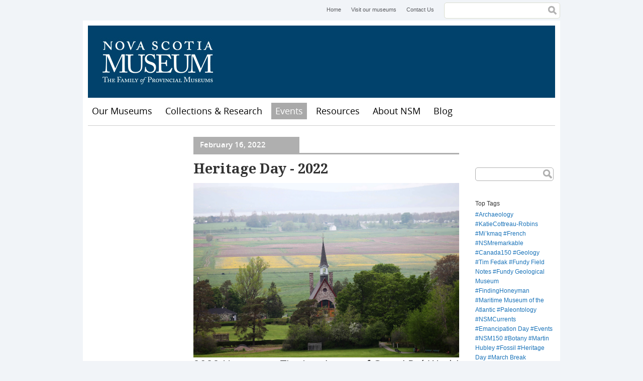

--- FILE ---
content_type: text/html; charset=utf-8
request_url: https://museum.novascotia.ca/blog/heritage-day-2022
body_size: 6604
content:
<!DOCTYPE html>
<!--[if lt IE 7]> <html class="no-js lt-ie9 lt-ie8 lt-ie7"> <![endif]-->
<!--[if IE 7]> <html class="no-js lt-ie9 lt-ie8"> <![endif]-->
<!--[if IE 8]> <html class="no-js lt-ie9"> <![endif]-->
<!--[if gt IE 8]><!--> <html class="no-js"> <!--<![endif]-->

<head>
  <meta http-equiv="Content-Type" content="text/html; charset=utf-8" />
<link rel="shortcut icon" href="https://museum.novascotia.ca/sites/default/files/favicon_0.ico" type="image/vnd.microsoft.icon" />
<meta name="description" content="2022 Honouree: The Landscape of Grand Pré World Heritage Site To mark the 10th anniversary of the Landscape of Grand-Pré becoming a UNESCO World Heritage site, we will celebrate the rich heritage of this landscape which features an exceptional traditional agricultural settlement still in use today and an iconic place of memory for the Acadian diaspora." />
<meta name="generator" content="Drupal 7 (https://www.drupal.org)" />
<link rel="canonical" href="https://museum.novascotia.ca/blog/heritage-day-2022" />
<link rel="shortlink" href="https://museum.novascotia.ca/node/3049" />
<meta property="og:site_name" content="Nova Scotia Museum" />
<meta property="og:type" content="article" />
<meta property="og:url" content="https://museum.novascotia.ca/blog/heritage-day-2022" />
<meta property="og:title" content="Heritage Day - 2022" />
<meta property="og:description" content="2022 Honouree: The Landscape of Grand Pré World Heritage Site To mark the 10th anniversary of the Landscape of Grand-Pré becoming a UNESCO World Heritage site, we will celebrate the rich heritage of this landscape which features an exceptional traditional agricultural settlement still in use today and an iconic place of memory for the Acadian diaspora." />
<meta property="og:updated_time" content="2022-02-16T09:36:53-04:00" />
<meta name="twitter:card" content="summary" />
<meta name="twitter:url" content="https://museum.novascotia.ca/blog/heritage-day-2022" />
<meta name="twitter:title" content="Heritage Day - 2022" />
<meta name="twitter:description" content="2022 Honouree: The Landscape of Grand Pré World Heritage Site To mark the 10th anniversary of the Landscape of Grand-Pré becoming a UNESCO World Heritage site, we will celebrate the rich heritage of" />
<meta property="article:published_time" content="2022-02-16T09:36:53-04:00" />
<meta property="article:modified_time" content="2022-02-16T09:36:53-04:00" />
  <title>Heritage Day - 2022 | Nova Scotia Museum</title>
  <meta name="viewport" content="width=device-width, initial-scale=1, maximum-scale=1">
  <style type="text/css" media="all">
@import url("https://museum.novascotia.ca/modules/system/system.base.css?t95hdk");
@import url("https://museum.novascotia.ca/modules/system/system.menus.css?t95hdk");
@import url("https://museum.novascotia.ca/modules/system/system.messages.css?t95hdk");
@import url("https://museum.novascotia.ca/modules/system/system.theme.css?t95hdk");
</style>
<style type="text/css" media="all">
@import url("https://museum.novascotia.ca/sites/all/modules/date/date_api/date.css?t95hdk");
@import url("https://museum.novascotia.ca/sites/all/modules/date/date_popup/themes/datepicker.1.7.css?t95hdk");
@import url("https://museum.novascotia.ca/modules/field/theme/field.css?t95hdk");
@import url("https://museum.novascotia.ca/modules/node/node.css?t95hdk");
@import url("https://museum.novascotia.ca/modules/search/search.css?t95hdk");
@import url("https://museum.novascotia.ca/modules/user/user.css?t95hdk");
@import url("https://museum.novascotia.ca/sites/all/modules/extlink/extlink.css?t95hdk");
@import url("https://museum.novascotia.ca/sites/all/modules/views/css/views.css?t95hdk");
@import url("https://museum.novascotia.ca/sites/all/modules/ckeditor/css/ckeditor.css?t95hdk");
</style>
<style type="text/css" media="all">
@import url("https://museum.novascotia.ca/sites/all/themes/basic/css/tabs.css?t95hdk");
@import url("https://museum.novascotia.ca/sites/all/modules/ctools/css/ctools.css?t95hdk");
</style>
<style type="text/css" media="all">
@import url("https://museum.novascotia.ca/sites/all/themes/basic/css/default.css?t95hdk");
@import url("https://museum.novascotia.ca/sites/all/themes/basic/css/layout.css?t95hdk");
@import url("https://museum.novascotia.ca/sites/all/themes/basic/css/style.css?t95hdk");
@import url("https://museum.novascotia.ca/sites/all/themes/basic/css/site-blog.css?t95hdk");
@import url("https://museum.novascotia.ca/sites/all/themes/basic/css/custom-styles.css?t95hdk");
</style>
<style type="text/css" media="print">
@import url("https://museum.novascotia.ca/sites/all/themes/basic/css/print.css?t95hdk");
</style>
<style type="text/css" media="all">
@import url("https://museum.novascotia.ca/sites/default/files/fontyourface/fontsquirrel/Droid-Serif-fontfacekit/stylesheet.css?t95hdk");
@import url("https://museum.novascotia.ca/sites/default/files/fontyourface/fontsquirrel/open-sans-fontfacekit/stylesheet.css?t95hdk");
</style>
  <script type="text/javascript" src="https://museum.novascotia.ca/sites/default/files/google_tag/google_tag.script.js?t95hdk"></script>
<script type="text/javascript" src="https://museum.novascotia.ca/sites/all/libraries/modernizr/modernizr.js?t95hdk"></script>
<script type="text/javascript" src="https://museum.novascotia.ca/misc/jquery.js?v=1.4.4"></script>
<script type="text/javascript" src="https://museum.novascotia.ca/misc/jquery-extend-3.4.0.js?v=1.4.4"></script>
<script type="text/javascript" src="https://museum.novascotia.ca/misc/jquery-html-prefilter-3.5.0-backport.js?v=1.4.4"></script>
<script type="text/javascript" src="https://museum.novascotia.ca/misc/jquery.once.js?v=1.2"></script>
<script type="text/javascript" src="https://museum.novascotia.ca/misc/drupal.js?t95hdk"></script>
<script type="text/javascript" src="https://museum.novascotia.ca/misc/form-single-submit.js?v=7.98"></script>
<script type="text/javascript" src="https://museum.novascotia.ca/sites/all/modules/fit_text/jquery.fittext.js?t95hdk"></script>
<script type="text/javascript" src="https://museum.novascotia.ca/sites/all/modules/extlink/extlink.js?t95hdk"></script>
<script type="text/javascript" src="https://museum.novascotia.ca/sites/all/themes/basic/scripts/customSelect.jquery.js?t95hdk"></script>
<script type="text/javascript" src="https://museum.novascotia.ca/sites/all/themes/basic/scripts/jquery.fitvids.min.js?t95hdk"></script>
<script type="text/javascript" src="https://museum.novascotia.ca/sites/all/themes/basic/scripts/object2vr_player.js?t95hdk"></script>
<script type="text/javascript" src="https://museum.novascotia.ca/sites/all/themes/basic/scripts/skin.js?t95hdk"></script>
<script type="text/javascript" src="https://museum.novascotia.ca/sites/all/themes/basic/scripts/scripts.js?t95hdk"></script>
<script type="text/javascript">
<!--//--><![CDATA[//><!--
jQuery.extend(Drupal.settings, {"basePath":"\/","pathPrefix":"","setHasJsCookie":0,"ajaxPageState":{"theme":"basic","theme_token":"9KQSJzjiOx9U_rmrI3g7xWUH6p2SiYJlchwjEUbmsRQ","js":{"0":1,"public:\/\/google_tag\/google_tag.script.js":1,"sites\/all\/libraries\/modernizr\/modernizr.js":1,"misc\/jquery.js":1,"misc\/jquery-extend-3.4.0.js":1,"misc\/jquery-html-prefilter-3.5.0-backport.js":1,"misc\/jquery.once.js":1,"misc\/drupal.js":1,"misc\/form-single-submit.js":1,"sites\/all\/modules\/fit_text\/jquery.fittext.js":1,"sites\/all\/modules\/extlink\/extlink.js":1,"sites\/all\/themes\/basic\/scripts\/customSelect.jquery.js":1,"sites\/all\/themes\/basic\/scripts\/jquery.fitvids.min.js":1,"sites\/all\/themes\/basic\/scripts\/object2vr_player.js":1,"sites\/all\/themes\/basic\/scripts\/skin.js":1,"sites\/all\/themes\/basic\/scripts\/scripts.js":1},"css":{"modules\/system\/system.base.css":1,"modules\/system\/system.menus.css":1,"modules\/system\/system.messages.css":1,"modules\/system\/system.theme.css":1,"sites\/all\/modules\/date\/date_api\/date.css":1,"sites\/all\/modules\/date\/date_popup\/themes\/datepicker.1.7.css":1,"modules\/field\/theme\/field.css":1,"modules\/node\/node.css":1,"modules\/search\/search.css":1,"modules\/user\/user.css":1,"sites\/all\/modules\/extlink\/extlink.css":1,"sites\/all\/modules\/views\/css\/views.css":1,"sites\/all\/modules\/ckeditor\/css\/ckeditor.css":1,"sites\/all\/themes\/basic\/css\/tabs.css":1,"sites\/all\/modules\/ctools\/css\/ctools.css":1,"sites\/all\/themes\/basic\/css\/default.css":1,"sites\/all\/themes\/basic\/css\/layout.css":1,"sites\/all\/themes\/basic\/css\/style.css":1,"sites\/all\/themes\/basic\/css\/site-blog.css":1,"sites\/all\/themes\/basic\/css\/custom-styles.css":1,"sites\/all\/themes\/basic\/css\/print.css":1,"sites\/default\/files\/fontyourface\/fontsquirrel\/Droid-Serif-fontfacekit\/stylesheet.css":1,"sites\/default\/files\/fontyourface\/fontsquirrel\/open-sans-fontfacekit\/stylesheet.css":1}},"urlIsAjaxTrusted":{"\/blog":true,"\/blog\/heritage-day-2022":true},"better_exposed_filters":{"views":{"sidebar":{"displays":{"block":{"filters":[]}}},"site_blog_tag_cloud":{"displays":{"site_blog_tag_cloud":{"filters":[]}}},"site_blog":{"displays":{"post_archive_block":{"filters":[]},"recent_posts_block":{"filters":[]}}}}},"extlink":{"extTarget":"_blank","extClass":0,"extLabel":"(link is external)","extImgClass":0,"extIconPlacement":"append","extSubdomains":1,"extExclude":"","extInclude":"","extCssExclude":"","extCssExplicit":"","extAlert":0,"extAlertText":"This link will take you to an external web site. We are not responsible for their content.","mailtoClass":"mailto","mailtoLabel":"(link sends e-mail)"}});
//--><!]]>
</script>
</head>
<body class="html not-front not-logged-in two-sidebars page-node page-node- page-node-3049 node-type-site-blog-entry i18n-en" >
  <div id="skip">
    <a href="#navigation">Jump to Navigation</a>
  </div>
    <div class="region region-page-top">
    <noscript aria-hidden="true"><iframe src="https://www.googletagmanager.com/ns.html?id=GTM-5NHVL3" height="0" width="0" style="display:none;visibility:hidden" title="Google Tag Manager">Google Tag Manager</iframe></noscript>  </div>
  
<div id="page" class="page">

      <div id="top-menu">
        <div class="region region-top-menu">
    <div id="block-menu-menu-header-menu" class="block block-menu block-odd block-1 first">
  <div class="block-inner">

                
		<div class="content" >
		  <ul class="menu"><li class="first leaf home mid-643"><a href="/" title="Home">Home</a></li>
<li class="leaf visit-our-museums mid-611"><a href="http://museum.novascotia.ca/our-museums" title="Visit our museums">Visit our museums</a></li>
<li class="last leaf contact-us mid-612"><a href="/contact-us" title="Contact Us">Contact Us</a></li>
</ul>		</div>

  </div>
</div> <!-- /block-inner /block --><div id="block-search-form" class="block block-search block-even block-2 last" role="search">
  <div class="block-inner">

                
		<div class="content" >
		  <form action="/blog/heritage-day-2022" method="post" id="search-block-form" accept-charset="UTF-8"><div><h2 class="element-invisible">Search form</h2>
<div class="form-item form-type-textfield form-item-search-block-form">
  <label class="element-invisible" for="edit-search-block-form--2">Search </label>
 <input title="Enter the terms you wish to search for." type="text" id="edit-search-block-form--2" name="search_block_form" value="" size="15" maxlength="128" class="form-text" />
</div>
<div class="form-actions form-wrapper" id="edit-actions"><input type="submit" id="edit-submit" name="op" value="Search" class="form-submit" /></div><input type="hidden" name="form_build_id" value="form-EXwnfhHLjy25wzipFTY2bQs3Mw5pSpM-0DxV3-pVNh0" />
<input type="hidden" name="form_id" value="search_block_form" />
</div></form>		</div>

  </div>
</div> <!-- /block-inner /block -->  </div>
    </div>
  
  <!-- ______________________ HEADER _______________________ -->

  <header id="header" role="banner">

    
    
                        <div id="site-name">
            <a href="/" title="Home" rel="home">Nova Scotia Museum</a>
          </div>
              
      
    
  </header> <!-- /header -->

  <nav id="navigation" name="navigation" class="menu clearfix ">
      <div class="region region-navigation">
    <div id="block-menu-menu-mobile-menu" class="block block-menu block-odd block-1 first">
  <div class="block-inner">

                
		<div class="content" >
		  <ul class="menu"><li class="first leaf menu mid-649"><a href="/" title="Menu">Menu</a></li>
<li class="last leaf map mid-646"><a href="/visit-us/location-map" title="Map">Map</a></li>
</ul>		</div>

  </div>
</div> <!-- /block-inner /block --><div id="block-system-main-menu" class="block block-system block-menu block-even block-2 last" role="navigation" aria-label="main navigation">
  <div class="block-inner">

                
		<div class="content" >
		  <ul class="menu"><li class="first leaf home mid-224"><a href="/">Home</a></li>
<li class="collapsed our-museums mid-640"><a href="/our-museums" title="Our Museums">Our Museums</a></li>
<li class="collapsed collections-research mid-2334"><a href="/collections-research">Collections &amp; Research</a></li>
<li class="expanded active-trail events mid-830"><a href="/events" title="" class="active active-trail">Events</a></li>
<li class="collapsed resources mid-1324"><a href="/resources">Resources</a></li>
<li class="collapsed about-nsm mid-652"><a href="/about-nova-scotia-museum" title="About NSM">About NSM</a></li>
<li class="last collapsed blog mid-1414"><a href="/blog">Blog</a></li>
</ul>		</div>

  </div>
</div> <!-- /block-inner /block -->  </div>
          </nav> <!-- /navigation -->

  <!-- ______________________ MAIN _______________________ -->

  <div id="main" role="main" class="clearfix">

    
    <div id="content">
      <div id="content-inner" class="inner column center">

                  <div id="content-header">

            
            
            
            
                          <h1 class="title">Heritage Day - 2022</h1>
            
                        
            
            
          </div> <!-- /#content-header -->
        
        

        <div id="content-area" class="clearfix">
            <div class="region region-content">
    <div id="block-system-main" class="block block-system block-odd block-1 first last">
  <div class="block-inner">

                
		<div class="content" >
		  <article id="node-3049" class="node node-site-blog-entry node-odd">
	<div class="node-inner">

      <header>
                  <span property="dc:title" content="Heritage Day - 2022" class="rdf-meta element-hidden"></span>
      
          </header>
    
  <div class="views-bottom-border">
	<div class="views-field views-field-created"><div class="field-content">February 16, 2022</div></div>
  </div>
  
  	<h2 class="post-field-title">Heritage Day - 2022</h2>
  
  	<div class="content">
  	  <div class="field field-name-field-main-image field-type-image field-label-hidden"><div class="field-items"><div class="field-item even"><img typeof="foaf:Image" src="https://museum.novascotia.ca/sites/default/files/grandprespring_lwagg.jpg" width="5550" height="3654" alt="Landscape of Grand Pré World Heritage Site in spring." title="Landscape of Grand Pré World Heritage Site in spring." /></div></div></div><div class="field field-name-body field-type-text-with-summary field-label-hidden"><div class="field-items"><div class="field-item even" property="content:encoded"><h2>2022 Honouree: The Landscape of Grand Pré World Heritage Site</h2>
<p>To mark the 10th anniversary of the Landscape of Grand-Pré becoming a UNESCO World Heritage site, we will celebrate the rich heritage of this landscape which features an exceptional traditional agricultural settlement still in use today and an iconic place of memory for the Acadian diaspora.</p>
<p>the Landscape of Grand-Pré is located in the southern Minas Basin of Nova Scotia, the Grand-Pré marshland and archaeological sites constitute a cultural landscape bearing testimony to the development of agricultural farmland using dykes and the aboiteau wooden sluice system, started by the Acadians in the 17th century and further developed and maintained by the Planters and present-day inhabitants.</p>
<p>Over 1,300 hectares, the cultural landscape encompasses a large expanse of polder farmland and archaeological elements of the towns of Grand-Pré and Hortonville, which were built by the Acadians and their successors.</p>
<p>The landscape is an exceptional example of the adaptation of the first European settlers to the conditions of the North American Atlantic coast, which was made possible with the help and vital support of the Mi’kmaw people. The site is also inscribed as a major place of memory to Acadians.</p>
<p>On June 30th, 2012, the Landscape of Grand-Pré became Canada’s 16th World Heritage Site, listed by UNESCO and 2022 will mark its 10th year anniversary.</p>
<p>Visit <a href="https://heritageday.novascotia.ca/">Nova Scotia Heritage Day</a> to learn more about Heritage day.</p>
<h1>Spend Heritage Day at a Museum</h1>
<h2>Free admission Monday, February 21 from 10 am to 4 pm</h2>
<p>More information visit:</p>
<div>
<p><strong>Museum of Natural History</strong></p>
</div>
<p>Halifax, Nova Scotia<br /><a href="http://naturalhistory.novascotia.ca/">naturalhistory.novascotia.ca</a></p>
<div>
<p><strong>Maritime Museum of the Atlantic</strong></p>
</div>
<p>Halifax, Nova Scotia<br /><a href="http://maritimemuseum.novascotia.ca/">maritimemuseum.novascotia.ca</a></p>
<div>
<p><strong>Museum of Industry</strong></p>
</div>
<p>Stellarton, Nova Scotia<br /><a href="http://museumofindustry.novascotia.ca/">museumofindustry.novascotia.ca</a></p>
</div></div></div><div class="field field-name-field-category field-type-taxonomy-term-reference field-label-hidden"><div class="field-items"><div class="field-item even"><a href="/blog/tag/heritage-day-heritageday" typeof="skos:Concept" property="rdfs:label skos:prefLabel" datatype="">Heritage Day #HeritageDay</a></div></div></div>  	</div> <!-- /content -->

    
    	    <div class="links">
	    		    </div> <!-- /links -->
	  
    
	</div> <!-- /node-inner -->
</article> <!-- /article #node -->		</div>

  </div>
</div> <!-- /block-inner /block -->  </div>
        </div>


        
      </div>
    </div> <!-- /content-inner /content -->


          <aside id="sidebar-first" role="complementary" class="column sidebar first">
        <div id="sidebar-first-inner" class="inner">
            <div class="region region-sidebar-first">
    <div id="block-menu_block-1" class="block block-menu-block block-odd block-1 first last">
  <div class="block-inner">

                
		<div class="content" >
		  		</div>

  </div>
</div> <!-- /block-inner /block -->  </div>
        </div>
      </aside>
     <!-- /sidebar-first -->

          <aside id="sidebar-second" role="complementary" class="column sidebar second">
        <div id="sidebar-second-inner" class="inner">
            <div class="region region-sidebar-second">
    <div id="block-views--exp-site_blog-blog_post_list" class="block block-views block-odd block-1 first">
  <div class="block-inner">

                
		<div class="content" >
		  <form action="/blog" method="get" id="views-exposed-form-site-blog-blog-post-list" accept-charset="UTF-8"><div><div class="views-exposed-form">
  <div class="views-exposed-widgets clearfix">
          <div id="edit-keys-wrapper" class="views-exposed-widget views-widget-filter-keys">
                        <div class="views-widget">
          <div class="form-item form-type-textfield form-item-keys">
 <input title="Enter the terms you wish to search for." type="text" id="edit-keys" name="keys" value="" size="15" maxlength="128" class="form-text" />
</div>
        </div>
              </div>
                    <div class="views-exposed-widget views-submit-button">
      <input type="submit" id="edit-submit-site-blog" value=".     ." class="form-submit" />    </div>
      </div>
</div>
</div></form>		</div>

  </div>
</div> <!-- /block-inner /block --><div id="block-views-3fc3fa544b0ca505b9f3fadc9f58b15e" class="block block-views block-even block-2">
  <div class="block-inner">

                <h2 class="block-title">Top Tags</h2>
          
		<div class="content" >
		  <div class="view view-site-blog-tag-cloud view-id-site_blog_tag_cloud view-display-id-site_blog_tag_cloud view-dom-id-c5607e27e35991de4291d72082e08806">
        
  
  
      <div class="view-content">
        <div class="site-blog-tags">
      
  <span class="views-field views-field-name">        <span class="field-content blog-tag"><a href="/blog/tag/archaeology">Archaeology</a></span>  </span>  </div>
  <div class="site-blog-tags">
      
  <span class="views-field views-field-name">        <span class="field-content blog-tag"><a href="/blog/tag/katiecottreau-robins">KatieCottreau-Robins</a></span>  </span>  </div>
  <div class="site-blog-tags">
      
  <span class="views-field views-field-name">        <span class="field-content blog-tag"><a href="/blog/tag/mikmaq">Mi’kmaq</a></span>  </span>  </div>
  <div class="site-blog-tags">
      
  <span class="views-field views-field-name">        <span class="field-content blog-tag"><a href="/blog/tag/french">French</a></span>  </span>  </div>
  <div class="site-blog-tags">
      
  <span class="views-field views-field-name">        <span class="field-content blog-tag"><a href="/blog/tag/nsmremarkable">NSMremarkable</a></span>  </span>  </div>
  <div class="site-blog-tags">
      
  <span class="views-field views-field-name">        <span class="field-content blog-tag"><a href="/blog/tag/canada150">Canada150</a></span>  </span>  </div>
  <div class="site-blog-tags">
      
  <span class="views-field views-field-name">        <span class="field-content blog-tag"><a href="/blog/tag/geology">Geology</a></span>  </span>  </div>
  <div class="site-blog-tags">
      
  <span class="views-field views-field-name">        <span class="field-content blog-tag"><a href="/blog/tag/tim-fedak">Tim Fedak</a></span>  </span>  </div>
  <div class="site-blog-tags">
      
  <span class="views-field views-field-name">        <span class="field-content blog-tag"><a href="/blog/tag/fundy-field-notes">Fundy Field Notes</a></span>  </span>  </div>
  <div class="site-blog-tags">
      
  <span class="views-field views-field-name">        <span class="field-content blog-tag"><a href="/blog/tag/fundy-geological-museum">Fundy Geological Museum</a></span>  </span>  </div>
  <div class="site-blog-tags">
      
  <span class="views-field views-field-name">        <span class="field-content blog-tag"><a href="/blog/tag/findinghoneyman">FindingHoneyman</a></span>  </span>  </div>
  <div class="site-blog-tags">
      
  <span class="views-field views-field-name">        <span class="field-content blog-tag"><a href="/blog/tag/maritime-museum-atlantic">Maritime Museum of the Atlantic</a></span>  </span>  </div>
  <div class="site-blog-tags">
      
  <span class="views-field views-field-name">        <span class="field-content blog-tag"><a href="/blog/tag/paleontology">Paleontology</a></span>  </span>  </div>
  <div class="site-blog-tags">
      
  <span class="views-field views-field-name">        <span class="field-content blog-tag"><a href="/blog/tag/nsmcurrents">NSMCurrents</a></span>  </span>  </div>
  <div class="site-blog-tags">
      
  <span class="views-field views-field-name">        <span class="field-content blog-tag"><a href="/blog/tag/emancipation-day">Emancipation Day</a></span>  </span>  </div>
  <div class="site-blog-tags">
      
  <span class="views-field views-field-name">        <span class="field-content blog-tag"><a href="/blog/tag/events">Events</a></span>  </span>  </div>
  <div class="site-blog-tags">
      
  <span class="views-field views-field-name">        <span class="field-content blog-tag"><a href="/blog/tag/nsm150">NSM150</a></span>  </span>  </div>
  <div class="site-blog-tags">
      
  <span class="views-field views-field-name">        <span class="field-content blog-tag"><a href="/blog/tag/botany">Botany</a></span>  </span>  </div>
  <div class="site-blog-tags">
      
  <span class="views-field views-field-name">        <span class="field-content blog-tag"><a href="/blog/tag/martin-hubley">Martin Hubley</a></span>  </span>  </div>
  <div class="site-blog-tags">
      
  <span class="views-field views-field-name">        <span class="field-content blog-tag"><a href="/blog/tag/fossil">Fossil</a></span>  </span>  </div>
  <div class="site-blog-tags">
      
  <span class="views-field views-field-name">        <span class="field-content blog-tag"><a href="/blog/tag/heritage-day">Heritage Day</a></span>  </span>  </div>
  <div class="site-blog-tags">
      
  <span class="views-field views-field-name">        <span class="field-content blog-tag"><a href="/blog/tag/march-break">March Break</a></span>  </span>  </div>
  <div class="site-blog-tags">
      
  <span class="views-field views-field-name">        <span class="field-content blog-tag"><a href="/blog/tag/museum-maker">Museum Maker</a></span>  </span>  </div>
  <div class="site-blog-tags">
      
  <span class="views-field views-field-name">        <span class="field-content blog-tag"><a href="/blog/tag/special-places-protection-act">Special Places Protection Act</a></span>  </span>  </div>
  <div class="site-blog-tags">
      
  <span class="views-field views-field-name">        <span class="field-content blog-tag"><a href="/blog/tag/vanessasmith">VanessaSmith</a></span>  </span>  </div>
    </div>
  
  
  
  
  
  
</div>		</div>

  </div>
</div> <!-- /block-inner /block --><div id="block-views-site_blog-post_archive_block" class="block block-views block-odd block-3">
  <div class="block-inner">

                <h2 class="block-title">Blog Post Archive</h2>
          
		<div class="content" >
		  <div class="view view-site-blog view-id-site_blog view-display-id-post_archive_block site-blog-view view-dom-id-9dbfb9407476780c12f11ea68ff2aae9">
        
  
  
      <div class="view-content">
      <div class="item-list">
  <ul class="views-summary">
      <li><a href="/blog/month/202512">December 2025</a>
              (1)
          </li>
      <li><a href="/blog/month/202507">July 2025</a>
              (1)
          </li>
      <li><a href="/blog/month/202502">February 2025</a>
              (1)
          </li>
      <li><a href="/blog/month/202501">January 2025</a>
              (1)
          </li>
      <li><a href="/blog/month/202412">December 2024</a>
              (1)
          </li>
      <li><a href="/blog/month/202411">November 2024</a>
              (1)
          </li>
      <li><a href="/blog/month/202409">September 2024</a>
              (3)
          </li>
      <li><a href="/blog/month/202406">June 2024</a>
              (3)
          </li>
      <li><a href="/blog/month/202405">May 2024</a>
              (2)
          </li>
      <li><a href="/blog/month/202404">April 2024</a>
              (1)
          </li>
      <li><a href="/blog/month/202403">March 2024</a>
              (1)
          </li>
      <li><a href="/blog/month/202402">February 2024</a>
              (3)
          </li>
      <li><a href="/blog/month/202401">January 2024</a>
              (1)
          </li>
      <li><a href="/blog/month/202312">December 2023</a>
              (3)
          </li>
      <li><a href="/blog/month/202310">October 2023</a>
              (2)
          </li>
      <li><a href="/blog/month/202309">September 2023</a>
              (2)
          </li>
      <li><a href="/blog/month/202308">August 2023</a>
              (2)
          </li>
      <li><a href="/blog/month/202307">July 2023</a>
              (3)
          </li>
      <li><a href="/blog/month/202306">June 2023</a>
              (1)
          </li>
      <li><a href="/blog/month/202305">May 2023</a>
              (1)
          </li>
    </ul>
</div>
    </div>
  
      <h2 class="element-invisible">Pages</h2><div class="item-list"><ul class="pager"><li class="pager-current first">1</li>
<li class="pager-item"><a title="Go to page 2" href="/blog/heritage-day-2022?page=1">2</a></li>
<li class="pager-item"><a title="Go to page 3" href="/blog/heritage-day-2022?page=2">3</a></li>
<li class="pager-item"><a title="Go to page 4" href="/blog/heritage-day-2022?page=3">4</a></li>
<li class="pager-next"><a title="Go to next page" href="/blog/heritage-day-2022?page=1">next ›</a></li>
<li class="pager-last last"><a title="Go to last page" href="/blog/heritage-day-2022?page=3">last »</a></li>
</ul></div>  
  
  
  
  
</div>		</div>

  </div>
</div> <!-- /block-inner /block --><div id="block-views-site_blog-recent_posts_block" class="block block-views block-even block-4 last">
  <div class="block-inner">

                <h2 class="block-title">Recent Posts</h2>
          
		<div class="content" >
		  <div class="view view-site-blog view-id-site_blog view-display-id-recent_posts_block site-blog-view view-dom-id-2a3c2ec8d7e152b3c949850b1f412106">
        
  
  
      <div class="view-content">
        <div class="views-row views-row-1">
      
  <div class="views-field views-field-title">        <span class="field-content"><a href="https://museum.novascotia.ca/blog/jane-austen-halifax-twist">Jane Austen — with a Halifax twist.</a></span>  </div>  </div>
  <div class="views-row views-row-2">
      
  <div class="views-field views-field-title">        <span class="field-content"><a href="https://museum.novascotia.ca/emancipation-day">Emancipation Day</a></span>  </div>  </div>
  <div class="views-row views-row-3">
      
  <div class="views-field views-field-title">        <span class="field-content"><a href="https://museum.novascotia.ca/blog/march-break-2025">March Break 2025</a></span>  </div>  </div>
    </div>
  
  
  
  
  
  
</div>		</div>

  </div>
</div> <!-- /block-inner /block -->  </div>
        </div>
      </aside>
     <!-- /sidebar-second -->

  </div> <!-- /main -->

  <!-- ______________________ FOOTER _______________________ -->

  <footer id="footer" role="contentinfo">

          <div id="footer-top" class="clearfix">
          <div class="region region-footer-top">
    <div id="block-block-7" class="block block-block block-odd block-1 first">
  <div class="block-inner">

                
		<div class="content" >
		  <p>© Nova Scotia Museum</p>
		</div>

  </div>
</div> <!-- /block-inner /block --><div id="block-menu-menu-footer-menu" class="block block-menu block-even block-2 last">
  <div class="block-inner">

                
		<div class="content" >
		  <ul class="menu"><li class="first leaf sitemap mid-635"><a href="/sitemap" title="Sitemap">Sitemap</a></li>
<li class="leaf privacy mid-631"><a href="http://novascotia.ca/cns/privacy/" title="Privacy">Privacy</a></li>
<li class="leaf cookies mid-633"><a href="http://novascotia.ca/cns/privacy/cookies/" title="Cookies">Cookies</a></li>
<li class="last leaf terms mid-634"><a href="http://novascotia.ca/terms/" title="Terms">Terms</a></li>
</ul>		</div>

  </div>
</div> <!-- /block-inner /block -->  </div>
      </div> <!-- /footer-top -->
    
          <div id="footer-middle" class="clearfix">
          <div class="region region-footer-middle">
    <div id="block-block-10" class="block block-block block-odd block-1 first last">
  <div class="block-inner">

                
		<div class="content" >
		  <p class="rtecenter"><span>Website maintained by the <a href="https://beta.novascotia.ca/government/communities-culture-tourism-and-heritage">Department of Communities, Culture, Tourism and Heritage</a></span></p>
		</div>

  </div>
</div> <!-- /block-inner /block -->  </div>
      </div> <!-- /footer-middle -->
    
          <div id="footer-bottom">
          <div class="region region-footer-bottom">
    <div id="block-block-8" class="block block-block block-odd block-1 first last">
  <div class="block-inner">

                
		<div class="content" >
		  <p class="rtecenter"><a href="http://novascotia.ca"><img alt="Nova Scotia Government" src="https://museum.novascotia.ca/sites/default/files/inline/images/nslogo.jpg" style="width: 112px; height: 46px;" /></a><a href="http://museum.novascotia.ca"><img alt="Nova Scotia Museum" src="https://museum.novascotia.ca/sites/default/files/inline/images/ns_museum.gif" style="width: 112px; height: 46px;" /></a></p>
		</div>

  </div>
</div> <!-- /block-inner /block -->  </div>
      </div> <!-- /footer-bottom -->
    
  </footer>

</div> <!-- /page -->

  <script type="text/javascript">
<!--//--><![CDATA[//><!--
// Output by Fit Text module
jQuery(".collection-header h1").fitText(1.4);

//--><!]]>
</script>
</body>
</html>

--- FILE ---
content_type: text/css
request_url: https://museum.novascotia.ca/sites/default/files/fontyourface/fontsquirrel/Droid-Serif-fontfacekit/stylesheet.css?t95hdk
body_size: 1890
content:
/* Generated by Font Squirrel (http://www.fontsquirrel.com) on April 23, 2013 11:31:34 AM America/New_York */



@font-face {
    font-family: 'DroidSerifRegular';
    src: url('DroidSerif-Regular-webfont.eot');
    src: url('DroidSerif-Regular-webfont.eot?#iefix') format('embedded-opentype'),
         url('DroidSerif-Regular-webfont.woff') format('woff'),
         url('DroidSerif-Regular-webfont.ttf') format('truetype'),
         url('DroidSerif-Regular-webfont.svg#DroidSerifRegular') format('svg');
    font-weight: normal;
    font-style: normal;

}

@font-face {
    font-family: 'DroidSerifItalic';
    src: url('DroidSerif-Italic-webfont.eot');
    src: url('DroidSerif-Italic-webfont.eot?#iefix') format('embedded-opentype'),
         url('DroidSerif-Italic-webfont.woff') format('woff'),
         url('DroidSerif-Italic-webfont.ttf') format('truetype'),
         url('DroidSerif-Italic-webfont.svg#DroidSerifItalic') format('svg');
    font-weight: normal;
    font-style: normal;

}

@font-face {
    font-family: 'DroidSerifBold';
    src: url('DroidSerif-Bold-webfont.eot');
    src: url('DroidSerif-Bold-webfont.eot?#iefix') format('embedded-opentype'),
         url('DroidSerif-Bold-webfont.woff') format('woff'),
         url('DroidSerif-Bold-webfont.ttf') format('truetype'),
         url('DroidSerif-Bold-webfont.svg#DroidSerifBold') format('svg');
    font-weight: normal;
    font-style: normal;

}

@font-face {
    font-family: 'DroidSerifBoldItalic';
    src: url('DroidSerif-BoldItalic-webfont.eot');
    src: url('DroidSerif-BoldItalic-webfont.eot?#iefix') format('embedded-opentype'),
         url('DroidSerif-BoldItalic-webfont.woff') format('woff'),
         url('DroidSerif-BoldItalic-webfont.ttf') format('truetype'),
         url('DroidSerif-BoldItalic-webfont.svg#DroidSerifBoldItalic') format('svg');
    font-weight: normal;
    font-style: normal;

}

